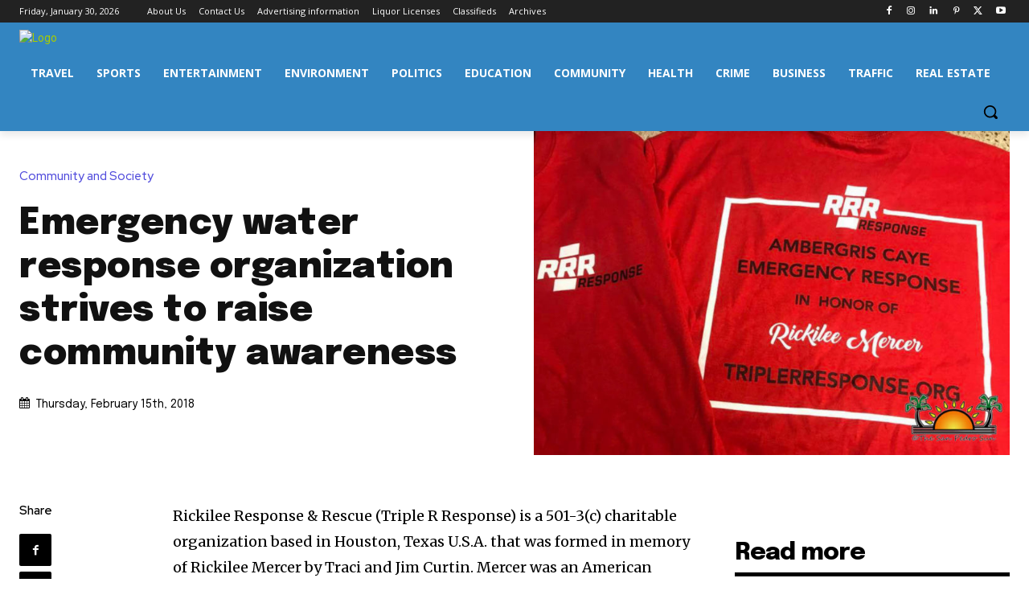

--- FILE ---
content_type: text/html; charset=utf-8
request_url: https://www.google.com/recaptcha/api2/aframe
body_size: 270
content:
<!DOCTYPE HTML><html><head><meta http-equiv="content-type" content="text/html; charset=UTF-8"></head><body><script nonce="YqYGMnC9VCR0wPdjwGHSKQ">/** Anti-fraud and anti-abuse applications only. See google.com/recaptcha */ try{var clients={'sodar':'https://pagead2.googlesyndication.com/pagead/sodar?'};window.addEventListener("message",function(a){try{if(a.source===window.parent){var b=JSON.parse(a.data);var c=clients[b['id']];if(c){var d=document.createElement('img');d.src=c+b['params']+'&rc='+(localStorage.getItem("rc::a")?sessionStorage.getItem("rc::b"):"");window.document.body.appendChild(d);sessionStorage.setItem("rc::e",parseInt(sessionStorage.getItem("rc::e")||0)+1);localStorage.setItem("rc::h",'1769787249994');}}}catch(b){}});window.parent.postMessage("_grecaptcha_ready", "*");}catch(b){}</script></body></html>